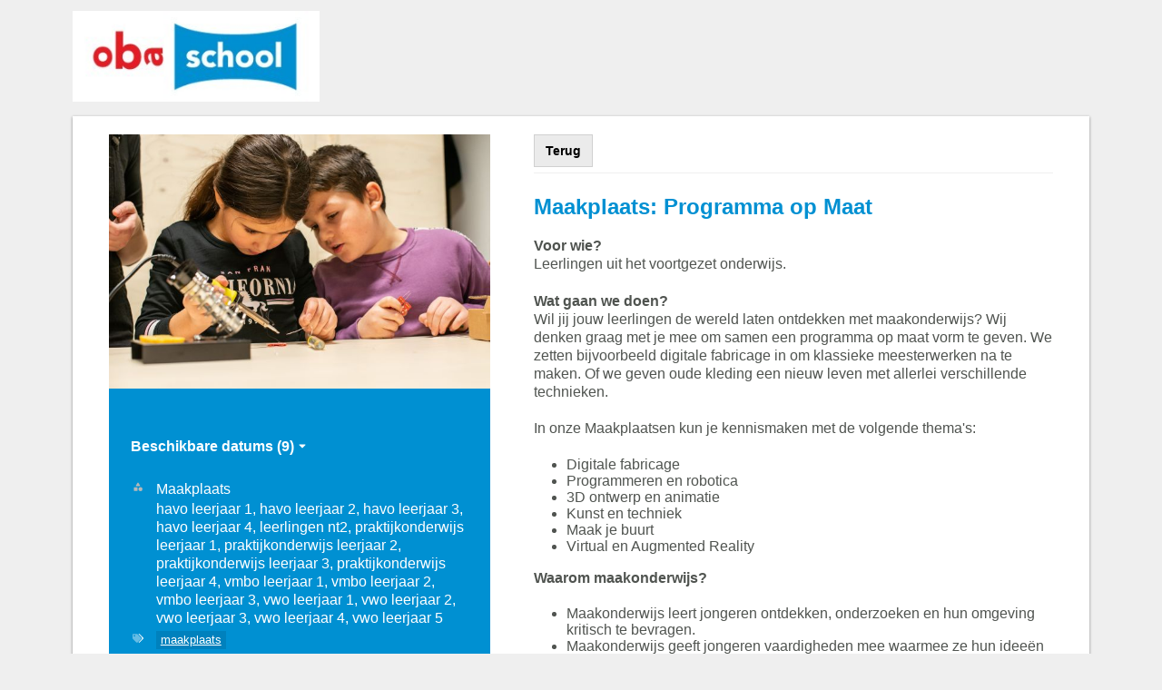

--- FILE ---
content_type: text/html; charset=UTF-8
request_url: https://oba-edu.op-shop.nl/103/maakplaats-programma-op-maat-1
body_size: 2974
content:
<!DOCTYPE html>
<html lang="nl">
<head>
            <meta charset="utf-8">
      <meta name="viewport" content="width=device-width, initial-scale=1, shrink-to-fit=no">
              <link rel="icon" href="https://static.op-shop.nl/660bfd118913a.png"/>
              <title>Maakplaats: Programma op Maat | Openbare Bibliotheek Amsterdam | Webshop</title>
    <meta property="og:site_name" content="Openbare Bibliotheek Amsterdam | Webshop" />
                <link rel="stylesheet" href="/assets/app.css?v=9f5621012fb014577ef1">
        <style>
      :root {
        --border-radius: 1;
              --primary-color: #0090D2;
                    --secondary-color: #0090D2;
            }
    </style>
      <link rel="canonical" href="https://oba-edu.op-shop.nl/103/maakplaats-programma-op-maat-1?disable_filter=1" />
    

</head>
<body class="fallback fallback-header-footer dark-primary shop-oba-edu" >

<div class="page-container">
        <div class="fallback-header">
  <a href="https://oba-edu.op-shop.nl/">
    <img src="https://static.op-shop.nl/67c6bf5873560.jpg" alt="Openbare Bibliotheek Amsterdam | Webshop" />
  </a>
</div>

    <div class="content-container">
            
          <div class="product-detail">
  <div class="product-card">
    <div class="product-image">
      <img
      src="https://static.op-shop.nl/thumb/detail/5ed62525d1ae1395662518.jpg"
      alt="Maakplaats: Programma op Maat"
      class=""
    />
  </div>

    <div class="product-details">
              <div class="product-date">
          <p>
            <a href="#date-table">
              Beschikbare datums (9)
              <span class="icon-down"></span>
            </a>
          </p>
        </div>
            <table>
        <tbody>
        <tr>
  <td class="label"><span class="icon-category">Categorie</span></td>
  <td>Maakplaats</td>
</tr>
      <tr>
      <td class="label"><span class="icon-group">Doelgroep</span></td>
      <td>havo leerjaar 1, havo leerjaar 2, havo leerjaar 3, havo leerjaar 4, leerlingen nt2, praktijkonderwijs leerjaar 1, praktijkonderwijs leerjaar 2, praktijkonderwijs leerjaar 3, praktijkonderwijs leerjaar 4, vmbo leerjaar 1, vmbo leerjaar 2, vmbo leerjaar 3, vwo leerjaar 1, vwo leerjaar 2, vwo leerjaar 3, vwo leerjaar 4, vwo leerjaar 5</td>
    </tr>
    <tr>
    <td class="label"><span class="icon-tags">Tags</span></td>
    <td>
                        <a href="/#/?tags=101" class="tag">maakplaats</a>
                  </td>
  </tr>

        </tbody>
      </table>
    </div>
  </div>
  <div class="product-content">
          <a href="/" class="button secondary back back-if-same-host">
        Terug
      </a>
            <h3>Maakplaats: Programma op Maat</h3>
                                                                                                                                                                      <div class="markdown-block">
        <p><strong>Voor wie?</strong><br />
Leerlingen uit het voortgezet onderwijs.</p>
<p><strong>Wat gaan we doen?</strong><br />
Wil jij jouw leerlingen de wereld laten ontdekken met maakonderwijs? Wij denken graag met je mee om samen een programma op maat vorm te geven. We zetten bijvoorbeeld digitale fabricage in om klassieke meesterwerken na te maken. Of we geven oude kleding een nieuw leven met allerlei verschillende technieken.</p>
<p>In onze Maakplaatsen kun je kennismaken met de volgende thema's:</p>
<ul>
<li>Digitale fabricage</li>
<li>Programmeren en robotica</li>
<li>3D ontwerp en animatie</li>
<li>Kunst en techniek</li>
<li>Maak je buurt</li>
<li>Virtual en Augmented Reality</li>
</ul>
<p><strong>Waarom maakonderwijs?</strong></p>
<ul>
<li>Maakonderwijs leert jongeren ontdekken, onderzoeken en hun omgeving kritisch te bevragen.</li>
<li>Maakonderwijs geeft jongeren vaardigheden mee waarmee ze hun ideeën tot leven kunnen laten komen. Want door iets te maken, leer je hoe dingen werken.</li>
<li>Maakonderwijs bereidt jongeren voor op een arbeidsmarkt waar digitale en technologische vaardigheden een steeds grotere rol spelen.</li>
</ul>
<p><strong>Didactiek</strong><br />
Het Maakkompas van de Maakplaats is een instrument waarmee we ons aanbod ontwerpen. In het Maakkompas maken we ruimte voor verschillen tussen kinderen door ze op verschillende manieren te inspireren, en binnen een structuur vrij te laten hun eigen proces te kiezen. De coaches geven instructie, begeleiden en inspireren. Meer over het Maakkompas lees je <a href="https://www.oba.nl/jeugd/maakplaats-/het-maakkompas-van-de-maakplaats.html">hier</a>.</p>
<p><strong>Waar en wanneer?</strong><br />
Locatie: in een OBA Maakplaats.</p>
<p><strong>Hoe lang?</strong><br />
Duur: vanaf 90 minuten.</p>
<p><strong>Prijs</strong><br />
De prijs voor een programma op maat wordt in overleg vastgesteld.</p>
<p><strong>Goed om te weten</strong></p>
<ul>
<li>Maximum aantal deelnemers: 30 leerlingen per klas.</li>
<li>Minimum aantal begeleiders: 1 docent per klas.</li>
<li>Betaling: de factuur ontvang je na afloop.</li>
<li>Aanvraagtermijn: minimaal vier weken van tevoren.</li>
</ul>
<p>Wil je meer weten of ben je geïnteresseerd in dit programma? Neem contact op met maakplaats@oba.nl.</p>
      </div>
      </div>
</div>

                <table id="date-table" class="product-date-table" data-dates-shown="10">
    <thead>
    <tr>
      <th>Dag</th>
      <th>Datum</th>
      <th>Tijd</th>
      <th class="product-location">
        <form method="get" class="form-location">
          <label style="display:none" for="location">Locatie</label>
          <select class="select-location" id="location" name="location">
            <option value="">Locatie</option>
            <option value="">Toon alle</option>
                          <option value="7" >
                OBA CC Amstel
              </option>
                          <option value="14" >
                OBA Javaplein
              </option>
                          <option value="17" >
                OBA Molenwijk
              </option>
                          <option value="19" >
                OBA Oosterdok
              </option>
                          <option value="20" >
                OBA Osdorp
              </option>
                          <option value="23" >
                OBA Reigersbos
              </option>
                          <option value="25" >
                OBA Slotermeer
              </option>
                          <option value="27" >
                OBA Staatsliedenbuurt
              </option>
                          <option value="29" >
                OBA Waterlandplein
              </option>
                      </select>
        </form>
      </th>
      <th colspan="3"></th>
    </tr>
    </thead>
    <tbody>
                <tr class="date-row">
        <td>
          -
        </td>
        <td>
                      in overleg<br/>
            25 augustus 2025
                          - 3 juli 2026
                              </td>
        <td>
                      in overleg
                  </td>
        <td colspan="3">
                      <a href="/31370/maakplaats-programma-op-maat-1/25-08-2025#location-detail">
              OBA CC Amstel
            </a>
                  </td>
                        <td class="right">
            <a href="/31370/maakplaats-programma-op-maat-1/25-08-2025"
     class="button primary">
    Meer informatie
  </a>

                                      </td>
        </tr>
                <tr class="date-row">
        <td>
          -
        </td>
        <td>
                      in overleg<br/>
            25 augustus 2025
                          - 3 juli 2026
                              </td>
        <td>
                      in overleg
                  </td>
        <td colspan="3">
                      <a href="/31371/maakplaats-programma-op-maat-1/25-08-2025#location-detail">
              OBA Reigersbos
            </a>
                  </td>
                        <td class="right">
            <a href="/31371/maakplaats-programma-op-maat-1/25-08-2025"
     class="button primary">
    Meer informatie
  </a>

                                      </td>
        </tr>
                <tr class="date-row">
        <td>
          -
        </td>
        <td>
                      in overleg<br/>
            25 augustus 2025
                          - 3 juli 2026
                              </td>
        <td>
                      in overleg
                  </td>
        <td colspan="3">
                      <a href="/31368/maakplaats-programma-op-maat-1/25-08-2025#location-detail">
              OBA Slotermeer
            </a>
                  </td>
                        <td class="right">
            <a href="/31368/maakplaats-programma-op-maat-1/25-08-2025"
     class="button primary">
    Meer informatie
  </a>

                                      </td>
        </tr>
                <tr class="date-row">
        <td>
          -
        </td>
        <td>
                      in overleg<br/>
            25 augustus 2025
                          - 3 juli 2026
                              </td>
        <td>
                      in overleg
                  </td>
        <td colspan="3">
                      <a href="/31366/maakplaats-programma-op-maat-1/25-08-2025#location-detail">
              OBA Osdorp
            </a>
                  </td>
                        <td class="right">
            <a href="/31366/maakplaats-programma-op-maat-1/25-08-2025"
     class="button primary">
    Meer informatie
  </a>

                                      </td>
        </tr>
                <tr class="date-row">
        <td>
          -
        </td>
        <td>
                      in overleg<br/>
            25 augustus 2025
                          - 3 juli 2026
                              </td>
        <td>
                      in overleg
                  </td>
        <td colspan="3">
                      <a href="/31369/maakplaats-programma-op-maat-1/25-08-2025#location-detail">
              OBA Staatsliedenbuurt
            </a>
                  </td>
                        <td class="right">
            <a href="/31369/maakplaats-programma-op-maat-1/25-08-2025"
     class="button primary">
    Meer informatie
  </a>

                                      </td>
        </tr>
                <tr class="date-row">
        <td>
          -
        </td>
        <td>
                      in overleg<br/>
            25 augustus 2025
                          - 3 juli 2026
                              </td>
        <td>
                      in overleg
                  </td>
        <td colspan="3">
                      <a href="/31361/maakplaats-programma-op-maat-1/25-08-2025#location-detail">
              OBA Oosterdok
            </a>
                  </td>
                        <td class="right">
            <a href="/31361/maakplaats-programma-op-maat-1/25-08-2025"
     class="button primary">
    Meer informatie
  </a>

                                      </td>
        </tr>
                <tr class="date-row">
        <td>
          -
        </td>
        <td>
                      in overleg<br/>
            25 augustus 2025
                          - 3 juli 2026
                              </td>
        <td>
                      in overleg
                  </td>
        <td colspan="3">
                      <a href="/31362/maakplaats-programma-op-maat-1/25-08-2025#location-detail">
              OBA Molenwijk
            </a>
                  </td>
                        <td class="right">
            <a href="/31362/maakplaats-programma-op-maat-1/25-08-2025"
     class="button primary">
    Meer informatie
  </a>

                                      </td>
        </tr>
                <tr class="date-row">
        <td>
          -
        </td>
        <td>
                      in overleg<br/>
            25 augustus 2025
                          - 3 juli 2026
                              </td>
        <td>
                      in overleg
                  </td>
        <td colspan="3">
                      <a href="/31364/maakplaats-programma-op-maat-1/25-08-2025#location-detail">
              OBA Waterlandplein
            </a>
                  </td>
                        <td class="right">
            <a href="/31364/maakplaats-programma-op-maat-1/25-08-2025"
     class="button primary">
    Meer informatie
  </a>

                                      </td>
        </tr>
                <tr class="date-row">
        <td>
          -
        </td>
        <td>
                      in overleg<br/>
            25 augustus 2025
                          - 3 juli 2026
                              </td>
        <td>
                      in overleg
                  </td>
        <td colspan="3">
                      <a href="/31365/maakplaats-programma-op-maat-1/25-08-2025#location-detail">
              OBA Javaplein
            </a>
                  </td>
                        <td class="right">
            <a href="/31365/maakplaats-programma-op-maat-1/25-08-2025"
     class="button primary">
    Meer informatie
  </a>

                                      </td>
        </tr>
        </tbody>
  </table>
  
        </div>
      <div class="fallback-footer">
  <a href="https://oba-edu.op-shop.nl/">
    &copy;
    2025
    Openbare Bibliotheek Amsterdam | Webshop
  </a>
</div>

  </div>
  <script>
    window.gaId = 'UA-32549573-4';
        window.ga = window.ga || function () {
      (ga.q = ga.q || []).push(arguments)
    };
    ga.l = +new Date;
    ga('create', window.gaId, 'auto');
    ga('send', 'pageview');
  </script>
  <script async src="https://www.google-analytics.com/analytics.js"></script>


  <script src="/assets/app.071c314751e48854a725.js"></script>
</body>
</html>


--- FILE ---
content_type: text/css
request_url: https://oba-edu.op-shop.nl/assets/app.css?v=9f5621012fb014577ef1
body_size: 16814
content:
/********************************************
	BREAKPOINT WIDTHS
********************************************/
/********************************************
	FONTS
********************************************/
/********************************************
	COLOURS
********************************************/
.carousel .control-arrow, .carousel.carousel-slider .control-arrow {
  -webkit-transition: all 0.25s ease-in;
  -moz-transition: all 0.25s ease-in;
  -ms-transition: all 0.25s ease-in;
  -o-transition: all 0.25s ease-in;
  transition: all 0.25s ease-in;
  opacity: 0.4;
  filter: alpha(opacity=40);
  position: absolute;
  z-index: 2;
  top: 20px;
  background: none;
  border: 0;
  font-size: 32px;
  cursor: pointer; }
  .carousel .control-arrow:focus, .carousel .control-arrow:hover {
    opacity: 1;
    filter: alpha(opacity=100); }
  .carousel .control-arrow:before, .carousel.carousel-slider .control-arrow:before {
    margin: 0 5px;
    display: inline-block;
    border-top: 8px solid transparent;
    border-bottom: 8px solid transparent;
    content: ''; }
  .carousel .control-disabled.control-arrow {
    opacity: 0;
    filter: alpha(opacity=0);
    cursor: inherit;
    display: none; }
  .carousel .control-prev.control-arrow {
    left: 0; }
    .carousel .control-prev.control-arrow:before {
      border-right: 8px solid #fff; }
  .carousel .control-next.control-arrow {
    right: 0; }
    .carousel .control-next.control-arrow:before {
      border-left: 8px solid #fff; }

.carousel-root {
  outline: none; }

.carousel {
  position: relative;
  width: 100%; }
  .carousel * {
    -webkit-box-sizing: border-box;
    -moz-box-sizing: border-box;
    box-sizing: border-box; }
  .carousel img {
    width: 100%;
    display: inline-block;
    pointer-events: none; }
  .carousel .carousel {
    position: relative; }
  .carousel .control-arrow {
    outline: 0;
    border: 0;
    background: none;
    top: 50%;
    margin-top: -13px;
    font-size: 18px; }
  .carousel .thumbs-wrapper {
    margin: 20px;
    overflow: hidden; }
  .carousel .thumbs {
    -webkit-transition: all 0.15s ease-in;
    -moz-transition: all 0.15s ease-in;
    -ms-transition: all 0.15s ease-in;
    -o-transition: all 0.15s ease-in;
    transition: all 0.15s ease-in;
    -webkit-transform: translate3d(0, 0, 0);
    -moz-transform: translate3d(0, 0, 0);
    -ms-transform: translate3d(0, 0, 0);
    -o-transform: translate3d(0, 0, 0);
    transform: translate3d(0, 0, 0);
    position: relative;
    list-style: none;
    white-space: nowrap; }
  .carousel .thumb {
    -webkit-transition: border 0.15s ease-in;
    -moz-transition: border 0.15s ease-in;
    -ms-transition: border 0.15s ease-in;
    -o-transition: border 0.15s ease-in;
    transition: border 0.15s ease-in;
    display: inline-block;
    margin-right: 6px;
    white-space: nowrap;
    overflow: hidden;
    border: 3px solid #fff;
    padding: 2px; }
    .carousel .thumb:focus {
      border: 3px solid #ccc;
      outline: none; }
    .carousel .thumb.selected, .carousel .thumb:hover {
      border: 3px solid #333; }
    .carousel .thumb img {
      vertical-align: top; }
  .carousel.carousel-slider {
    position: relative;
    margin: 0;
    overflow: hidden; }
    .carousel.carousel-slider .control-arrow {
      top: 0;
      color: #fff;
      font-size: 26px;
      bottom: 0;
      margin-top: 0;
      padding: 5px; }
      .carousel.carousel-slider .control-arrow:hover {
        background: rgba(0, 0, 0, 0.2); }
  .carousel .slider-wrapper {
    overflow: hidden;
    margin: auto;
    width: 100%;
    -webkit-transition: height 0.15s ease-in;
    -moz-transition: height 0.15s ease-in;
    -ms-transition: height 0.15s ease-in;
    -o-transition: height 0.15s ease-in;
    transition: height 0.15s ease-in; }
    .carousel .slider-wrapper.axis-horizontal .slider {
      -ms-box-orient: horizontal;
      display: -webkit-box;
      display: -moz-box;
      display: -ms-flexbox;
      display: -moz-flex;
      display: -webkit-flex;
      display: flex; }
      .carousel .slider-wrapper.axis-horizontal .slider .slide {
        flex-direction: column;
        flex-flow: column; }
    .carousel .slider-wrapper.axis-vertical {
      -ms-box-orient: horizontal;
      display: -webkit-box;
      display: -moz-box;
      display: -ms-flexbox;
      display: -moz-flex;
      display: -webkit-flex;
      display: flex; }
      .carousel .slider-wrapper.axis-vertical .slider {
        -webkit-flex-direction: column;
        flex-direction: column; }
  .carousel .slider {
    margin: 0;
    padding: 0;
    position: relative;
    list-style: none;
    width: 100%; }
    .carousel .slider.animated {
      -webkit-transition: all 0.35s ease-in-out;
      -moz-transition: all 0.35s ease-in-out;
      -ms-transition: all 0.35s ease-in-out;
      -o-transition: all 0.35s ease-in-out;
      transition: all 0.35s ease-in-out; }
  .carousel .slide {
    min-width: 100%;
    margin: 0;
    position: relative;
    text-align: center; }
    .carousel .slide img {
      width: 100%;
      vertical-align: top;
      border: 0; }
    .carousel .slide iframe {
      display: inline-block;
      width: calc(100% - 80px);
      margin: 0 40px 40px;
      border: 0; }
    .carousel .slide .legend {
      -webkit-transition: all 0.5s ease-in-out;
      -moz-transition: all 0.5s ease-in-out;
      -ms-transition: all 0.5s ease-in-out;
      -o-transition: all 0.5s ease-in-out;
      transition: all 0.5s ease-in-out;
      position: absolute;
      bottom: 40px;
      left: 50%;
      margin-left: -45%;
      width: 90%;
      border-radius: 10px;
      background: #000;
      color: #fff;
      padding: 10px;
      font-size: 12px;
      text-align: center;
      opacity: 0.25;
      -webkit-transition: opacity 0.35s ease-in-out;
      -moz-transition: opacity 0.35s ease-in-out;
      -ms-transition: opacity 0.35s ease-in-out;
      -o-transition: opacity 0.35s ease-in-out;
      transition: opacity 0.35s ease-in-out; }
  .carousel .control-dots {
    position: absolute;
    bottom: 0;
    margin: 10px 0;
    padding: 0;
    text-align: center;
    width: 100%;
    z-index: 1; }
    @media (min-width: 960px) {
      .carousel .control-dots {
        bottom: 0; } }
    .carousel .control-dots .dot {
      -webkit-transition: opacity 0.25s ease-in;
      -moz-transition: opacity 0.25s ease-in;
      -ms-transition: opacity 0.25s ease-in;
      -o-transition: opacity 0.25s ease-in;
      transition: opacity 0.25s ease-in;
      opacity: 0.3;
      filter: alpha(opacity=30);
      box-shadow: 1px 1px 2px rgba(0, 0, 0, 0.9);
      background: #fff;
      border-radius: 50%;
      width: 8px;
      height: 8px;
      cursor: pointer;
      display: inline-block;
      margin: 0 8px; }
      .carousel .control-dots .dot.selected, .carousel .control-dots .dot:hover {
        opacity: 1;
        filter: alpha(opacity=100); }
  .carousel .carousel-status {
    position: absolute;
    top: 0;
    right: 0;
    padding: 5px;
    font-size: 10px;
    text-shadow: 1px 1px 1px rgba(0, 0, 0, 0.9);
    color: #fff; }
  .carousel:hover .slide .legend {
    opacity: 1; }

.tippy-box[data-animation=fade][data-state=hidden]{opacity:0}[data-tippy-root]{max-width:calc(100vw - 10px)}.tippy-box{position:relative;background-color:#333;color:#fff;border-radius:4px;font-size:14px;line-height:1.4;white-space:normal;outline:0;transition-property:transform,visibility,opacity}.tippy-box[data-placement^=top]>.tippy-arrow{bottom:0}.tippy-box[data-placement^=top]>.tippy-arrow:before{bottom:-7px;left:0;border-width:8px 8px 0;border-top-color:initial;transform-origin:center top}.tippy-box[data-placement^=bottom]>.tippy-arrow{top:0}.tippy-box[data-placement^=bottom]>.tippy-arrow:before{top:-7px;left:0;border-width:0 8px 8px;border-bottom-color:initial;transform-origin:center bottom}.tippy-box[data-placement^=left]>.tippy-arrow{right:0}.tippy-box[data-placement^=left]>.tippy-arrow:before{border-width:8px 0 8px 8px;border-left-color:initial;right:-7px;transform-origin:center left}.tippy-box[data-placement^=right]>.tippy-arrow{left:0}.tippy-box[data-placement^=right]>.tippy-arrow:before{left:-7px;border-width:8px 8px 8px 0;border-right-color:initial;transform-origin:center right}.tippy-box[data-inertia][data-state=visible]{transition-timing-function:cubic-bezier(.54,1.5,.38,1.11)}.tippy-arrow{width:16px;height:16px;color:#333}.tippy-arrow:before{content:"";position:absolute;border-color:transparent;border-style:solid}.tippy-content{position:relative;padding:5px 9px;z-index:1}
:root{--color-primary-400: #FF7320;--color-secondary-400: #FDE5D0;--color-neutral-400: #39373A;--color-neutral-300: #565656;--color-neutral-200: #EDEDED;--color-neutral-000: #FFFFFF;--color-error: #B30017;--border-radius: rem-calc(16);--border: 2px solid var(--color-neutral-200)}.error-message{min-height:35rem;background:url(/assets/fddf8a8ff9ec629119ea.png) no-repeat bottom right;background-size:contain}.error-message p{margin-bottom:2rem}.booking-table,.cashier-overview{width:100%;margin-top:2rem}.booking-table td,.booking-table th,.cashier-overview td,.cashier-overview th{text-align:left;padding:1rem}.booking-table td,.cashier-overview td{border-top:1px dotted #d0d0d0}.text-right{text-align:right}.carousel.carousel-slider{margin-bottom:2rem;height:360px;max-height:360px}.carousel.carousel-slider .slider-wrapper,.carousel.carousel-slider ul.slider.animated{height:100%}.carousel.carousel-slider .slide{background-color:#fff}.carousel.carousel-slider .slide img{width:auto;max-height:30rem}.carousel.carousel-slider .slide .info{position:absolute;left:0;bottom:0;top:0;padding:2rem 1rem 2rem 3rem;font-size:1.5rem;line-height:1.5;width:50%;color:#fff;text-align:left;background-image:linear-gradient(to right, rgba(0, 0, 0, 0.75), rgba(255, 255, 255, 0))}.carousel.carousel-slider .slide .info .slider-date{font-size:2rem;font-weight:bold;margin-bottom:2rem}.carousel.carousel-slider .slide .info span[class^=icon-]{color:#fff;width:2.5rem}.carousel.carousel-slider .slide .info a.button{position:absolute;left:3rem;bottom:1.5rem}.carousel.carousel-slider .slide .legend{bottom:0;right:0;top:0;left:auto;width:33.3%;border-radius:0;opacity:1;background-color:rgba(0,0,0,.8);text-align:left;font-size:1.4rem;line-height:1.5;padding:2rem 3rem 2rem 2rem}.carousel.carousel-slider .slide .legend h3{color:#fff;margin-bottom:1rem}.carousel.carousel-slider .slide .legend p{overflow:hidden;text-overflow:ellipsis}.carousel.carousel-slider .slide .legend .tags span{background-color:#fff;display:inline-block;margin:0 .5rem .5rem 0;color:#333;padding:.1rem .4rem;border-radius:.5rem;font-size:1.2rem;font-weight:bold}.carousel.carousel-slider .control-dots{width:30rem;left:50%;margin-left:-15rem}.carousel.carousel-slider .control-dots .dot{box-shadow:none}@media(max-width: 992px){.carousel.carousel-slider .slide .legend,.carousel.carousel-slider .slide .info{width:50%}.carousel.carousel-slider .slide .legend h3,.carousel.carousel-slider .slide .info h3{font-size:1.5rem}.carousel.carousel-slider .slide .legend p,.carousel.carousel-slider .slide .info p{display:none}.carousel.carousel-slider .control-dots{display:none}}@media(max-width: 575px){.carousel.carousel-slider{display:none}}div.cashier-mode-banner{position:fixed;z-index:1999;left:50%;margin-left:-13.5rem;background-color:rgba(0,0,0,.8);height:2rem;padding:1.75rem 1rem .5rem 1rem;width:25rem;border-radius:0 0 1rem 1rem}div.cashier-mode-banner .cashier-mode-message{color:#fff;font-weight:bold;line-height:2rem}div.cashier-mode-banner .cashier-mode-button{color:#000;background-color:hsla(0,0%,100%,.8);border-radius:.5rem;border:none;height:1.5rem;line-height:1.5rem;padding:.25rem 1.5rem}div.cashier-mode-banner .cashier-mode-button:hover{background-color:#ccc;text-decoration:none}.date-filter-form{margin-top:3.3333333333rem}.date-filter-form label{font-weight:400}.date-filter-form .filters{color:#39373a;display:flex;font-size:1.3333333333rem;gap:0.6666666667rem;justify-content:space-between;margin:0;overflow:visible;padding-bottom:0.6666666667rem;margin-bottom:2.6666666667rem;flex-wrap:wrap;user-select:none}.date-filter-form .filters.edu{border-bottom:var(--border)}.date-filter-form .filters .form-group{display:flex;flex-wrap:wrap;gap:0.6666666667rem}.date-filter-form .filters .form-group .reset a{align-items:center;background-color:var(--background-color, var(--color-neutral-000));border-radius:0.6666666667rem;border:2px solid var(--color-neutral-400);box-sizing:border-box;color:var(--color-neutral-400);cursor:pointer;display:flex;font-size:inherit;font-weight:700;gap:0.6666666667rem;height:3.6666666667rem;line-height:1;margin:0;padding-block:0;padding-inline:1.5rem;user-select:none;text-decoration:none}.date-filter-form .filters .filter-buttons{display:flex;flex-wrap:wrap;gap:0.6666666667rem}.date-filter-form .filters .filter-button{display:flex}@media(min-width: 1024px){.date-filter-form .filters .filter-button{position:relative}}.date-filter-form .filters .filter-button>label{align-items:center;background-color:var(--background-color, var(--color-neutral-000));border-radius:0.6666666667rem;border:2px solid var(--color-neutral-400);box-sizing:border-box;color:var(--color-neutral-400);cursor:pointer;display:flex;font-size:inherit;font-weight:700;gap:0.6666666667rem;height:3.6666666667rem;line-height:1;margin:0;padding-block:0;padding-inline:1.5rem;user-select:none}.date-filter-form .filters .filter-button>label::after{background-image:url([data-uri]);background-position:center;background-repeat:no-repeat;content:"";height:1.6666666667rem;transition-duration:150ms;transition-property:rotate;width:1.6666666667rem}.date-filter-form .filters .filter-button>label .count{align-items:center;background-color:var(--color-secondary-400);border-radius:100%;display:none;font-size:1rem;height:2rem;justify-content:center;width:2rem}.date-filter-form .filters .filter-button .filter-menu{background-color:var(--color-neutral-000);border-radius:0.6666666667rem;border:2px solid var(--color-neutral-400);box-shadow:rgba(100,100,100,.2) 0px 8px 24px 0px;display:none;flex-direction:column;padding:1.3333333333rem;position:fixed;z-index:96}@media(max-width: 1023px){.date-filter-form .filters .filter-button .filter-menu{inset:1.3333333333rem}}@media(min-width: 1024px){.date-filter-form .filters .filter-button .filter-menu{bottom:-0.6666666667rem;position:absolute;translate:0 100%;width:26.6666666667rem}}.date-filter-form .filters .filter-button .filter-menu .close{aspect-ratio:1;background-image:url([data-uri]);background-position:center;background-repeat:no-repeat;background-size:1.5rem auto;position:absolute;right:0;top:0;width:4rem;z-index:1}@media(min-width: 1024px){.date-filter-form .filters .filter-button .filter-menu .close{display:none}}.date-filter-form .filters .filter-button .actions{align-items:center;display:flex;flex-wrap:wrap;gap:0.6666666667rem;justify-content:space-between;padding-top:1rem}.date-filter-form .filters .filter-button .actions button.submit{--background-color: var(--color-secondary-400);align-items:center;background-color:var(--background-color, var(--color-neutral-000));border-radius:0.6666666667rem;border:2px solid var(--color-neutral-400);box-sizing:border-box;color:var(--color-neutral-400);cursor:pointer;display:flex;font-size:inherit;font-weight:700;gap:0.6666666667rem;height:3.6666666667rem;line-height:1;margin:0;padding-block:0;padding-inline:1.5rem;user-select:none}.date-filter-form .filters .filter-button .actions button.cancel{align-items:center;background-color:var(--background-color, var(--color-neutral-000));border-radius:0.6666666667rem;border:2px solid var(--color-neutral-400);box-sizing:border-box;color:var(--color-neutral-400);cursor:pointer;display:flex;font-size:inherit;font-weight:700;gap:0.6666666667rem;height:3.6666666667rem;line-height:1;margin:0;padding-block:0;padding-inline:1.5rem;user-select:none;border:0;padding-inline:0;text-decoration-line:underline;text-decoration-skip-ink:none;text-decoration-thickness:2px;text-underline-offset:0.6666666667rem}.date-filter-form .filters .filter-button .filter-options{border-bottom:var(--border);overflow:auto;position:relative;height:100%}@media(min-width: 1024px){.date-filter-form .filters .filter-button .filter-options{height:auto;max-height:28.75rem}}.date-filter-form .filters .filter-button .form-check{align-items:center;display:flex;gap:1rem;padding-block:0.6666666667rem}.date-filter-form .filters .filter-button .form-check label,.date-filter-form .filters .filter-button .form-check input{margin:0;padding:0}.date-filter-form .filters .filter-button .form-check label{flex:1;cursor:pointer}.date-filter-form .filters .filter-button .form-check input[type=checkbox],.date-filter-form .filters .filter-button .form-check input[type=radio]{appearance:none;border-radius:0.5rem;border:2px solid var(--color-neutral-400);height:1.6666666667rem;outline:0;width:1.6666666667rem}.date-filter-form .filters .filter-button .form-check input[type=checkbox]:checked,.date-filter-form .filters .filter-button .form-check input[type=radio]:checked{background-image:url([data-uri]);background-position:center;background-size:1.3333333333rem auto;background-color:var(--color-secondary-400)}.date-filter-form .filters .filter-button .form-check input[type=checkbox]:checked::before,.date-filter-form .filters .filter-button .form-check input[type=radio]:checked::before{display:none}.date-filter-form .filters .filter-button .form-check input[type=radio]{border-radius:100%}.date-filter-form .filters .filter-button.active .count{display:flex}.date-filter-form .filters .filter-button.open label::after{rotate:180deg}.date-filter-form .filters .filter-button.open .filter-menu{display:flex}.date-filter-form .filters .search-field{align-items:center;background-color:var(--background-color, var(--color-neutral-000));border-radius:0.6666666667rem;border:2px solid var(--color-neutral-400);box-sizing:border-box;color:var(--color-neutral-400);cursor:pointer;display:flex;font-size:inherit;font-weight:700;gap:0.6666666667rem;height:3.6666666667rem;line-height:1;margin:0;padding-block:0;padding-inline:1.5rem;user-select:none;min-width:20.6666666667rem;display:flex;align-items:stretch;padding:0;box-sizing:border-box}@media(min-width: 1024px){.date-filter-form .filters .search-field{max-width:26.6666666667rem}}.date-filter-form .filters .search-field label{display:none}.date-filter-form .filters .search-field .search-button{background-image:url([data-uri]);background-position:center;background-repeat:no-repeat;background-color:rgba(0,0,0,0);cursor:pointer;border:0;width:3.6666666667rem}.date-filter-form .filters .search-field .search-button span{display:none}.date-filter-form .filters .search-field input#search{border:0;margin:0;width:100%;min-width:6.6666666667rem;min-height:auto;height:100%;line-height:100%;background:rgba(0,0,0,0);padding:0 1.3333333333rem}.date-filter-form .filters .search-field input#search::placeholder{color:var(--color-neutral-300);font-style:normal}.date-filter-form .filters .search-field input#search:hover{background-color:rgba(0,0,0,0)}.date-filter-form .filters .search-field input#search:focus{outline:0}.sort{align-items:center;display:flex;justify-content:flex-end;position:relative}.sort>div{align-items:center;display:flex;gap:1.5rem}.sort>div>label{align-items:center;cursor:pointer;display:flex;font-weight:400;cursor:pointer;gap:1rem}.sort .selected{align-items:center;display:flex;font-weight:700;gap:0.6666666667rem}.sort .selected::after{background-image:url([data-uri]);background-position:center;background-repeat:no-repeat;content:"";height:1.6666666667rem;transition-duration:150ms;transition-property:rotate;width:1.6666666667rem}.sort .filter-options{background-color:var(--color-neutral-000);border-radius:0.6666666667rem;border:2px solid var(--color-neutral-400);bottom:-0.6666666667rem;box-shadow:rgba(100,100,100,.2) 0px 8px 24px 0px;display:none;flex-direction:column;padding:1.3333333333rem;position:absolute;right:0;translate:0 100%;width:18.3333333333rem;z-index:1}.sort .filter-options.open{display:block}.sort .form-check{align-items:center;display:flex;gap:1rem;padding-block:0.6666666667rem}.sort .form-check label,.sort .form-check input{cursor:pointer;margin:0;padding:0}.sort .form-check label{flex:1;cursor:pointer}.sort .form-check label::after{display:none}.sort .form-check input{aspect-ratio:1;border-radius:100%;height:1.6666666667rem;width:1.6666666667rem}.events,.products{transition-duration:150ms;transition-property:opacity}:has(.filter-button.open) .events,:has(.filter-button.open) .products{filter:blur(2px);opacity:.25;pointer-events:none}.date-image img{max-width:100%;background-image:url(/assets/44ed87b848040cf0ee2c.jpg)}.date-date{font-size:2.5rem;line-height:2.5rem;font-weight:bold;text-align:center;padding:.5rem 0}.date-date span{display:block}.date-date span.date-day{font-size:3rem}.date-date span.date-year{line-height:1.5rem;font-size:1.5rem}.date-date span.divider{width:20px;display:inline-block;margin:10px;border-bottom:2px solid #ccc;transform:rotate(-10deg)}.date-content .date-name{font-weight:bold}.date-content .organiser{font-style:italic}.date-content ul{margin-top:1rem;padding-left:3rem}.date-content ul li{list-style:disc}.date-content ol{margin-top:1rem;padding-left:3rem}.date-content ol li{list-style:decimal}.date-content table{width:100%;margin:.5rem 0;border-collapse:collapse}.date-content table td{padding:.25rem 1rem .25rem 0;vertical-align:top;white-space:nowrap}.date-content table td:last-child{max-width:18rem;overflow:hidden;text-overflow:ellipsis}.date-content table td span.canceled,.date-content table td span.sold-out{display:inline-block;text-transform:lowercase;background-color:#e30613;font-weight:bold;color:#fff;font-size:.9rem;padding:.1rem .2rem;border-radius:.2rem;margin:0}.date-content table tr:nth-child(odd){background-color:#fcfcfc}.date-content .date-table tbody{display:block;max-height:10rem;overflow:hidden;transition:max-height 200ms ease-in-out}.date-content .date-table tbody.show-all{max-height:50rem}.date-content .link[data-expand]{opacity:1;transition:opacity 200ms ease-in-out}.date-content .link[data-expand].hide{opacity:0}.event-details .reveal{text-decoration:underline;cursor:pointer}.date-details.separate{max-width:35rem}.date-details table{width:100%;max-width:100%;overflow:hidden;border-collapse:collapse}.date-details table td{line-height:1.8rem;border:none}.date-details table td:first-child{width:2rem}.date-details .tag{font-size:1rem;font-weight:bold;padding:.2rem .4rem;margin-right:.2rem;color:#fff;background-color:#666;white-space:nowrap;text-decoration:none}.date-details .prices{list-style:none;padding:0;margin:.25rem 0}.date-details .prices li{line-height:1.8rem}.date-details .green{color:#468847}.date-details .blue{color:#0c6596}.date-details .red{color:#e30613}.date-details .label{color:#aaa;padding-right:.5rem}.date-details .label span[class^=icon-]{vertical-align:middle}.events{display:flex;flex-wrap:wrap}.events .event{width:100%}.event{margin:.5rem 0;padding:1rem;border-bottom:1px dotted #d0d0d0}.event.highlighted{background-color:#fcf8e3}.event:first-child{border-top:1px dotted #d0d0d0}.event .event-inner{display:grid;grid-gap:1rem;grid-template-columns:150px 8rem auto 25rem;align-items:center}.event .event-inner>div{overflow:hidden}@media screen and (-ms-high-contrast: active),(-ms-high-contrast: none){.event .event-inner{display:flex}.event .event-inner .date-image{min-width:150px}.event .event-inner .date-date{min-width:8rem}.event .event-inner .date-content{width:auto}.event .event-inner .date-details{min-width:25rem}}@media screen and (-ms-high-contrast: active)and (max-width: 1080px),(-ms-high-contrast: none)and (max-width: 1080px){.event .event-inner .date-details{min-width:25rem}}.event .event-inner .date-details{border-left:1px dotted #d0d0d0;padding-left:1rem;max-width:100%}.event .event-inner .date-details.separate{border-left:none;padding-left:0}@media(max-width: 1200px){.event .event-inner{grid-template-columns:150px 8rem auto 25rem}}@media(max-width: 1080px){.event .event-inner{grid-template-columns:100px 6rem auto 25rem}}@media(max-width: 900px){.event .event-inner{display:flex;flex-wrap:wrap}.event .event-inner .date-image{width:150px}.event .event-inner .date-date{width:8rem}.event .event-inner .date-content{padding-top:1rem;width:auto}.event .event-inner .date-details{border-left:none;padding-left:0;padding-top:1rem;width:100%}.event .event-inner .date-details table td:first-child{width:6rem}}.event.event-details .event-inner{align-items:start}.event.project-details .event-inner{align-items:start}.event.project-details .event-inner .date-details{width:35rem}@media(max-width: 1200px){.event.project-details .event-inner .date-details{width:30rem}}@media(max-width: 1080px){.event.project-details .event-inner .date-details{width:25rem}.event.project-details .event-inner .date-image{width:100px}}form{margin:1rem 0}form .ticket-container{display:flex;flex-wrap:wrap;justify-content:flex-start;align-items:stretch;gap:1.5rem;margin:1rem 0}form .ticket-container .ticket{width:224px;margin:0;text-align:center}form .ticket-container .ticket.coupon{background-color:#fffaa0}form .ticket-container .ticket h5,form .ticket-container .ticket h6,form .ticket-container .ticket p{margin:0 0 .75rem 0}form .ticket-container .ticket h5,form .ticket-container .ticket h6{display:block;overflow:hidden;text-overflow:ellipsis}form .ticket-container .ticket h6{font-size:1.4rem;font-weight:bold}form .ticket-container .ticket h5{font-size:1.4rem;font-weight:normal}form .ticket-container .ticket p{font-size:1.2rem}form .ticket-container .ticket select,form .ticket-container .ticket input[type=number]{margin:.5rem auto;font-size:1.3rem;min-width:3.5rem;max-width:8rem}form .ticket-container .ticket .sold-out{display:inline-block;color:#e30613;margin:1rem 0 .5rem 0}form input,form select,form textarea{display:block;font-size:1.3rem;margin:.5rem 0 .25rem 0;padding:.5rem;background-color:#fcfcfc;border:1px solid #ccc}form textarea{min-height:6rem}form input[type=text],form textarea{box-sizing:border-box;width:30rem;max-width:calc(100% - 30px)}form label{display:block;margin-top:1.25rem}form label.required::after{content:"*";color:#e30613;margin-left:.25rem}form label.checkbox{margin-bottom:10px}form label.checkbox input{display:inline-block;margin-right:5px}form label input,form label span{display:inline-block}form label input+span{margin:0 0 0 .5rem}form .multi-checkbox{margin-bottom:.5rem}form .multi-checkbox label{margin-left:.5rem;margin-top:.25rem}form .multi-checkbox label.checkbox{margin-bottom:0}form .form-info{padding:1rem 0;margin:1rem 0}form .react-select-container .react-select{margin-bottom:.25rem}form .form-help{display:inline-block;position:relative;top:-0.25rem;margin-bottom:1rem}form .date-input select{display:inline-block;margin-right:5px;max-width:8rem}form .multiselect,form .search-select{opacity:0;padding:0;margin:0;width:0;height:0;overflow:hidden}form .react-select{margin:.5rem 0 1rem 0;max-width:25rem}form .react-select input{margin:0;max-width:none;padding:0}form .react-select>div{border-radius:0;background-color:#fcfcfc;border:1px solid #ccc}form .react-select .filter__placeholder::before{content:" ";display:inline-block;width:1.5rem;height:1rem;overflow:hidden;background:url(/assets/3918c5e6f76cc2020267.svg) no-repeat center left;background-size:contain}form #survey_response{background-color:#f6f6f6;margin:2rem 0}form #survey_response .form-group:not(:last-child){margin-bottom:2rem}form #survey_response fieldset{padding:1rem 2rem 2rem 2rem;border:none}h2{font-size:3rem;font-weight:bold;margin:1rem 0}h3{font-size:2rem;line-height:1.3;margin-bottom:.25rem}h3.step{font-size:3rem;font-weight:bold;margin-bottom:2rem}h3 .highlighted,h3 .canceled{position:relative;padding:.2rem .4rem;font-size:1rem;margin-right:.1rem;bottom:.3rem;font-weight:bold;font-family:Arial,sans-serif}h3 .highlighted.canceled,h3 .canceled.canceled{background-color:#e30613;color:#fff}h3 .highlighted.highlighted,h3 .canceled.highlighted{background-color:#468847;color:#fff}h3 a{text-decoration:none}.message img{display:block;margin:.5rem 0}span[class^=icon-]{display:inline-block;width:1rem;height:1rem;overflow:hidden;vertical-align:text-top;font-size:0}span[class^=icon-].icon-calendar::before{background-image:url(/assets/ce18738bdc3bc3751c3f.svg)}span[class^=icon-].icon-search::before{background-image:url(/assets/3918c5e6f76cc2020267.svg)}span[class^=icon-].icon-time::before{background-image:url(/assets/e43f1263bfe49e522381.svg)}span[class^=icon-].icon-category::before{background-image:url(/assets/8b36e67c15460af567de.svg)}span[class^=icon-].icon-tags::before{background-image:url(/assets/28b937490b4a709b5209.svg)}span[class^=icon-].icon-prices::before{background-image:url(/assets/2ea1a6d3fc0ae85e1fac.svg)}span[class^=icon-].icon-marker::before{background-image:url(/assets/85eeef223307c1e7f44b.svg)}span[class^=icon-].icon-status::before{background-image:url(/assets/e17cf3db876bdfc44320.svg)}span[class^=icon-].icon-download::before{background-image:url(/assets/f72abb75632dcfd1d3e4.svg)}span[class^=icon-].icon-clear::before{background-image:url(/assets/229c455cd8f7f3b82382.svg)}span[class^=icon-].icon-white-down::before{background-image:url(/assets/fad6794b620884d17104.svg)}span[class^=icon-].icon-white-calendar::before{background-image:url(/assets/af45261e9023b2ca75bb.svg)}span[class^=icon-].icon-white-time::before{background-image:url(/assets/30785c2db0e9384f8dde.svg)}span[class^=icon-].icon-white-category::before{background-image:url(/assets/cf32cb18938667047e3e.svg)}span[class^=icon-].icon-white-tags::before{background-image:url(/assets/70ad6ab9f1bcf0d25ee9.svg)}span[class^=icon-].icon-white-prices::before{background-image:url(/assets/f1a64c2bb78b5ffd10de.svg)}span[class^=icon-].icon-white-marker::before{background-image:url(/assets/a027f2fb39a278eb13d4.svg)}span[class^=icon-].icon-white-status::before{background-image:url(/assets/472dee20ee9c1b70979b.svg)}span[class^=icon-].icon-white-download::before{background-image:url(/assets/5de9fde13f520dc93d91.svg)}span[class^=icon-]::before{content:" ";display:inline-block;background-size:contain;background-position:bottom center;background-repeat:no-repeat;width:1rem;height:1rem}ul.pagination{text-align:center;margin-top:2rem}ul.pagination li{list-style:none;display:inline-block}ul.pagination li .page-link{padding:0 1rem;height:3rem;line-height:3rem;text-decoration:none;outline:none}ul.pagination li a{cursor:pointer}ul.pagination li a:hover{text-decoration:none}ul.pagination li.active .page-link{color:#aaa;text-decoration:none}ul.pagination li.disabled .page-link{color:#ccc}.product-detail{display:flex}.product-detail .product-card{width:35rem;max-width:100%;background-color:#efefef;color:#fff;margin-right:4rem;margin-bottom:2rem;align-self:flex-start;flex-basis:auto}.product-detail .product-card a{color:#fff}.product-detail .product-card a:hover{color:#fff}.product-detail .product-card .product-image,.product-detail .product-card .date-image{background:#efefef;margin:0;padding:0;border:none}.product-detail .product-card .product-image img,.product-detail .product-card .date-image img{display:block;max-width:100%;margin:0 auto;padding:0}.product-detail .product-card .product-details{padding:2rem}.product-detail .product-card .product-details .product-date{font-size:1.9rem;margin-bottom:1.5rem;font-weight:600}.product-detail .product-card .product-details .product-date a{font-size:1.3rem;text-decoration:none}.product-detail .product-card .product-details .product-date a span{vertical-align:baseline}.product-detail .product-card .product-details .product-date a:hover{text-decoration:underline}.product-detail .product-card .product-details table td{padding:0;vertical-align:top;font-size:1.3rem}.product-detail .product-card .product-details table td ul{list-style:none;padding:0;margin:0}.product-detail .product-card .product-details table td .reveal{text-decoration:underline;cursor:pointer}.product-detail .product-card .product-details table td .tag{display:inline-block;margin:.2rem .2rem .2rem 0;font-size:1.1rem;line-height:1.2rem;padding:.25rem .4rem;color:#fff;background-color:rgba(0,0,0,.1)}.product-detail .product-card .product-details table td:first-child{min-width:2rem;vertical-align:middle}.product-detail .product-content{flex:1}.product-detail .product-content .date-name{font-weight:bold;margin-bottom:1rem}.product-detail .product-content .organiser{font-style:italic;margin-bottom:1rem}.product-detail .product-content .share{margin-top:0;float:right}.product-detail .product-content p{margin-bottom:1rem}.product-detail .product-content ul{margin:1rem 0;padding-left:3rem}.product-detail .product-content ul li{list-style:disc}.product-detail .product-content ul li a{display:inline}.product-detail .product-content ol{margin:1rem 0;padding-left:3rem}.product-detail .product-content ol li{list-style:decimal}.product-detail .product-content h3{border-top:1px solid #efefef;padding-top:2rem;margin-top:.5rem;margin-bottom:1rem}@media(max-width: 900px){.product-detail{display:block}.product-detail .product-card{margin:0 0 2rem 0}}.product-location .form-location{margin:0}.product-location .form-location select{max-width:8rem}.product-page{display:flex;align-items:flex-start}.product-page #product-filters{min-width:20rem;margin-right:2rem}.product-page #product-filters .product-search{margin:0}.product-page #product-filters .product-search input{background:#fff url(/assets/56080fcd7579b621e360.svg) no-repeat left .5rem top .5rem;background-size:1.3rem;padding-left:2.3rem;width:100%;margin:0 0 2rem 0;border:1px solid #efefef;border-radius:3px;box-shadow:0 1.5px 3px rgba(0,0,0,.08)}.product-page #product-filters .product-search input::placeholder{color:hsl(0,0%,78.7254901961%);opacity:1}.product-page #product-filters .product-filter{margin-right:2rem}.product-page #product-filters .reset{background-color:#fcfcfc;padding:.5rem 1rem .5rem .5rem;display:inline-block;margin-bottom:1rem;text-decoration:none;border-radius:.5rem;border:1px solid #efefef;border-radius:3px}.product-page #product-filters .reset:hover{box-shadow:0 1.5px 3px rgba(0,0,0,.08)}.product-page #product-filters .reset span{display:inline-block;margin:0 .5rem 0 .25rem;font-size:2rem;font-weight:bold;line-height:1.5rem;vertical-align:text-bottom}.product-page #product-filters h5{margin-bottom:1rem}.product-page #product-filters ul{margin:.5rem 0 2rem 0;padding:0}.product-page #product-filters li{display:block;vertical-align:bottom}.product-page #product-filters li a{display:flex;align-items:center;box-sizing:border-box;font-size:1.2rem;line-height:1.2;text-decoration:none;background-size:auto 14px}.product-page #product-filters li a::before{content:" ";display:inline-block;width:1.25rem;height:1.25rem;border:1px solid #efefef;margin:.5rem 1rem .5rem 0}.product-page #product-filters li a .label{flex:1;max-width:17rem;margin:.5rem 0}.product-page #product-filters li a .count{color:#aaa}.product-page #product-filters li a:active,.product-page #product-filters li a:focus{color:inherit}.product-page #product-filters li.selected a::before{background:#666}.product-page #product-filters li.more-less a::before{display:none}.product-page #product-filters li.more-less a{border-bottom:none}.product-page #product-filters li.group>a{padding:.5rem 0 .5rem 0}.product-page #product-filters li.group>a::before{border-width:0 3px 3px 0;border-color:#666;transform:translate(2px, -2px) rotate(-45deg) scale(0.5, 0.5);transition:transform 200ms}.product-page #product-filters li.group ul{max-height:0;overflow:hidden;transition:max-height 200ms;margin:0}.product-page #product-filters li.group.active>a::before{transform:translate(2px, -2px) rotate(45deg) scale(0.5, 0.5)}.product-page #product-filters li.group.active ul{display:block;max-height:400px;margin-bottom:1rem;padding-left:1rem}.product-page .products-container{width:auto;flex:1}@media(max-width: 575px){.product-page{display:block}}#category-filter{margin-bottom:2rem}#category-filter .categories{grid-template-columns:repeat(auto-fill, minmax(20rem, 1fr))}#category-filter .categories .category{padding:1rem;max-width:28rem}#category-filter .categories .category h4{font-size:1.5rem;margin-bottom:.5rem}#category-filter .categories .category p{font-size:1rem}#category-filter .chosen,#category-filter .not-chosen{position:relative;overflow:hidden;max-height:140rem;transition:max-height 1000ms}#category-filter .chosen>h4,#category-filter .not-chosen>h4{color:#aaa;margin-bottom:1rem;max-height:5rem;transition:max-height 1000ms,margin 1000ms}#category-filter .chosen .carousel,#category-filter .not-chosen .carousel{max-height:30rem;transition:max-height 1000ms,margin 1000ms}#category-filter .chosen .expand,#category-filter .not-chosen .expand{position:absolute;border:0;transition:opacity 1000ms;width:100%;height:100%;cursor:pointer;background-color:rgba(136,136,136,.7);outline:none;opacity:0;z-index:-10;color:#fff;font-weight:bold;font-size:1.7rem}#category-filter .chosen.chosen,#category-filter .not-chosen.chosen{max-height:7rem}#category-filter .chosen.chosen .carousel,#category-filter .chosen.chosen>h4,#category-filter .not-chosen.chosen .carousel,#category-filter .not-chosen.chosen>h4{max-height:0;margin:0;overflow:hidden}#category-filter .chosen.chosen .expand,#category-filter .not-chosen.chosen .expand{z-index:10;display:block;opacity:1}#category-filter .chosen.chosen .expand:hover,#category-filter .not-chosen.chosen .expand:hover{background-color:hsla(0,0%,40%,.4)}.products,.categories{display:grid;grid-gap:1rem}.products.categories,.categories.categories{grid-template-columns:repeat(auto-fit, minmax(18rem, 1fr));margin-top:4rem}.products.products,.categories.products{grid-template-columns:repeat(auto-fit, minmax(14rem, 1fr))}.products .product,.products .category,.categories .product,.categories .category{display:block;cursor:pointer;text-decoration:none;padding:1rem;background-color:#fff;max-width:30rem;border:1px solid #efefef;border-radius:3px}.products .product:hover,.products .category:hover,.categories .product:hover,.categories .category:hover{box-shadow:0 1.5px 3px rgba(0,0,0,.08)}.products .product img,.products .category img,.categories .product img,.categories .category img{display:block;max-width:100%;max-height:120px;margin:0 auto}.products .product .image,.products .category .image,.categories .product .image,.categories .category .image{width:100%;padding-top:61.8%;background-size:contain;background-position:center center;background-repeat:no-repeat;background-image:url(/assets/1d6fc6124848f6d756bf.jpg)}.products .product h4,.products .category h4,.categories .product h4,.categories .category h4{display:block;padding:1rem 0 0 0;font-weight:bold;font-size:1.25rem;line-height:1.25;text-align:left;word-wrap:break-word}.products .product p,.products .category p,.categories .product p,.categories .category p{font-size:1rem;line-height:1.3;margin-top:.5rem;margin-bottom:0}.products .product.unavailable,.products .category.unavailable,.categories .product.unavailable,.categories .category.unavailable{position:relative;overflow:hidden}.products .product.unavailable div,.products .product.unavailable h4,.products .category.unavailable div,.products .category.unavailable h4,.categories .product.unavailable div,.categories .product.unavailable h4,.categories .category.unavailable div,.categories .category.unavailable h4{opacity:.5;filter:grayscale(100%)}.products .product.unavailable::after,.products .category.unavailable::after,.categories .product.unavailable::after,.categories .category.unavailable::after{content:"helaas niet in jullie abonnement";font-size:10px;width:170px;text-align:center;position:absolute;transform:rotate(45deg);background:#eee;color:#000;font-weight:bold;padding:4px 20px;top:50px;right:-50px}.products .product.selected,.products .category.selected,.categories .product.selected,.categories .category.selected{position:relative}.products .product.selected h4,.products .category.selected h4,.categories .product.selected h4,.categories .category.selected h4{font-weight:bold}.products .product.selected::after,.products .category.selected::after,.categories .product.selected::after,.categories .category.selected::after{content:" ";position:absolute;top:.5rem;right:.5rem;height:4rem;width:4rem;background:url(/assets/9cbd4610063c6e424e1c.svg) no-repeat;background-size:cover;opacity:.3}#product-show-more a{display:block;width:100%;padding:.8rem;text-decoration:none;text-align:center;margin-top:1rem;font-size:1.2rem;cursor:pointer;background-color:#fff;outline:none;border:1px solid #efefef;border-radius:3px}#product-show-more a:hover{box-shadow:0 1.5px 3px rgba(0,0,0,.08)}.share{padding-top:1rem}.share a{display:inline-block;width:2rem;height:2rem;background-repeat:no-repeat;background-position:center center;background-size:contain}.share a.facebook{background-image:url(/assets/6d8a468afba84610ff89.svg)}.share a.twitter{background-image:url(/assets/d80cca88f138b815788c.svg)}.share a.pinterest{background-image:url(/assets/07df14e43fa7b4fd19c9.svg)}.share a.linkedin{background-image:url(/assets/71a720850805abb62129.svg)}.share a.instagram{background-image:url(/assets/52babc8709a571bf55f1.svg)}.share a .label{display:none}.content-container:first-child{margin-top:2rem}.cart-button{float:right}.login-button{float:right}.login-button.button{margin-left:1rem}.shopping-cart,.subscriptions{border-collapse:collapse;width:100%;margin:1.5rem 0}.shopping-cart th,.subscriptions th{text-align:left;padding:.5rem}.shopping-cart td,.subscriptions td{border:1px solid #eee;padding:.75rem}.shopping-cart td.count,.subscriptions td.count{text-align:right}.shopping-cart td.count select,.shopping-cart td.count input[type=number],.subscriptions td.count select,.subscriptions td.count input[type=number]{display:inline-block;margin:0;padding:.5rem;min-width:4rem;max-width:8rem}.shopping-cart td.count .message,.subscriptions td.count .message{padding:5px 5px 5px 60px}.shopping-cart td.form-cell,.subscriptions td.form-cell{padding:1rem .5rem .5rem .5rem;border:1px solid #eee}.shopping-cart td.form-cell>div>div:not(:first-child),.subscriptions td.form-cell>div>div:not(:first-child){margin-top:1rem}.shopping-cart td.form-cell input,.subscriptions td.form-cell input{margin-bottom:0}.shopping-cart td p,.subscriptions td p{margin:0}.shopping-cart td p:not(:first-child),.subscriptions td p:not(:first-child){margin-top:.5rem}.shopping-cart tr.with-form td,.subscriptions tr.with-form td{border:1px solid #eee}.shopping-cart tr.empty td,.subscriptions tr.empty td{height:1rem;border:rgba(0,0,0,0)}@media(max-width: 900px){.shopping-cart,.subscriptions{display:block}.shopping-cart tbody,.shopping-cart tr,.subscriptions tbody,.subscriptions tr{display:block;width:100%}.shopping-cart tr:first-child td:first-child,.subscriptions tr:first-child td:first-child{border-top:1px dotted #d0d0d0}.shopping-cart th,.subscriptions th{display:none}.shopping-cart td,.subscriptions td{display:block;border:none;width:100%}.shopping-cart td.count,.subscriptions td.count{text-align:left;border-bottom:1px dotted #d0d0d0}}.payment-methods{margin:1.5rem 0}.payment-methods .method{margin:.5rem .5rem 0 0;display:inline-block}.product-date-table{width:100%;border-collapse:collapse;border-spacing:0;margin:4rem 0 2rem 0}.product-date-table tr:hover{background-color:#f6f6f6}.product-date-table tr.date-row.hidden{display:none}.product-date-table th{text-align:left;padding:.5rem}.product-date-table td{border:1px solid #ddd;padding:.25rem .5rem;font-size:90%;height:2rem}.product-date-table td .green{color:#468847}.product-date-table td .red{color:#e30613}.product-date-table td form{margin:0}.product-date-table td.right{text-align:right}.product-date-table td.right form{display:inline-block}.product-date-table td.inline-date-booking{background-color:#fcfcfc;padding:0 2rem 2rem 2rem}.product-date-table tr.active td{background-color:#fcfcfc}@media(max-width: 575px){.product-date-table{display:block}.product-date-table thead{display:none}.product-date-table tbody,.product-date-table tr,.product-date-table td{display:block;width:100%;box-sizing:border-box}.product-date-table td{height:auto}.product-date-table td:empty{display:none}.product-date-table tr{margin-top:1rem}.product-date-table td:not(:last-child){border-bottom:none}}table.confirm{border-collapse:collapse}table.confirm td{border:1px solid #eee;padding:.75rem}#cookie-consent{position:relative;width:100%;background-color:#fff}#cookie-consent.closed{display:none}.clearfix::after{content:"";clear:both;display:table}hr{height:0;border:0;margin:1rem 0;border-top:1px solid #efefef}.mb{margin-bottom:1rem}.mt{margin-bottom:2rem}.pb{padding-bottom:2rem}.pt{padding-bottom:2rem}.muted{color:#aaa}@keyframes spin{to{transform:translate(0, -50%) rotate(360deg)}}.loading-animation{opacity:.8;pointer-events:none;position:relative}.loading-animation::after{content:" ";position:absolute;right:-2.5rem;top:50%;transform:translate(0, -50%);margin-left:.5rem;display:block;width:1rem;height:1rem;border:4px solid rgba(0,0,0,.2);border-radius:50%;border-top-color:rgba(0,0,0,.8);animation:spin 1s ease-in-out infinite}.message:not(.ticket)+.message{margin-top:1rem}.message:not(.ticket).info.critical+.message.info.critical{background-color:rgb(228.8,244.5478723404,255);color:#000}.ai-tag{display:inline-flex;position:relative}.ai-tag::after{content:"AI";position:absolute;bottom:0;right:50%;background-color:#0071bc;color:#fff;font-size:.9rem;padding:.2rem;font-weight:bold;transform:translate(50%, 0)}.environment-label{position:fixed;z-index:2000;top:0;left:50%;background-color:#cd0171;width:80px;padding:0 2px 1px 2px;margin-left:-42px;color:#fff;border-radius:0 0 5px 5px;text-align:center;font-size:12px}.tippy-popper dl{text-align:left}html{font-size:12px}body.bnl,body.kennemerwaard{--primary-color: #ff7320;--secondary-color: #ff7320;--border-radius: 1}body.bnl .page-container,body.kennemerwaard .page-container{overflow:hidden}body.bnl-new,body.zeeuwsev2{--primary-color: #474747;--secondary-color: #fde5d0;--border-radius: 1}body.bnl-new #cookie-consent,body.zeeuwsev2 #cookie-consent{background-color:#39373a}body.bnl-new #cookie-consent h2,body.bnl-new #cookie-consent p,body.zeeuwsev2 #cookie-consent h2,body.zeeuwsev2 #cookie-consent p{color:#fff}body.bnl-new .page-container,body.zeeuwsev2 .page-container{width:100%;max-width:100%}body.bnl-new .page-container>.biebwidget.overflowing:first-child,body.zeeuwsev2 .page-container>.biebwidget.overflowing:first-child{border-bottom:2px solid #ededed}body.bnl-new .page-container>.content-container,body.zeeuwsev2 .page-container>.content-container{max-width:1216px;padding:2rem;margin-inline:auto;box-shadow:none;min-height:calc(100vh - 364px - 110px)}body.bnl-new .page-container .product-detail .product-card,body.zeeuwsev2 .page-container .product-detail .product-card{color:var(--primary-color)}body.bnl-new .page-container .product-detail .product-card a,body.zeeuwsev2 .page-container .product-detail .product-card a{color:inherit}body.bnl-new .page-container .product-detail,body.zeeuwsev2 .page-container .product-detail{padding-top:40px}body.bnl-new .page-container .message.alert.critical::before,body.zeeuwsev2 .page-container .message.alert.critical::before{background-color:#b30017}body.bnl-new .page-container .carousel.carousel-slider .slide .legend,body.zeeuwsev2 .page-container .carousel.carousel-slider .slide .legend{background-color:var(--secondary-color)}body.bnl-new .page-container .carousel.carousel-slider .slide .legend p,body.bnl-new .page-container .carousel.carousel-slider .slide .legend h3,body.zeeuwsev2 .page-container .carousel.carousel-slider .slide .legend p,body.zeeuwsev2 .page-container .carousel.carousel-slider .slide .legend h3{color:var(--primary-color)}body.bnl-new .page-container .carousel.carousel-slider,body.zeeuwsev2 .page-container .carousel.carousel-slider{border-radius:30px;margin-top:2rem}body.bnl-new .page-container .carousel.carousel-slider .slide img,body.zeeuwsev2 .page-container .carousel.carousel-slider .slide img{width:100%;object-fit:cover;max-height:360px}body.bnl-new .page-container .events>.event:first-child,body.zeeuwsev2 .page-container .events>.event:first-child{border-top:2px solid #ededed}body.bnl-new .page-container .events>.event,body.zeeuwsev2 .page-container .events>.event{border-bottom:2px solid #ededed}body.bnl-new .page-container .events>.event .event-inner .date-details,body.zeeuwsev2 .page-container .events>.event .event-inner .date-details{border-left:2px solid #ededed}@media(max-width: 900px){body.bnl-new .page-container .events>.event .event-inner .date-details,body.zeeuwsev2 .page-container .events>.event .event-inner .date-details{border-left:0}}body.bnl-new .page-container .product-detail .product-card .product-image,body.zeeuwsev2 .page-container .product-detail .product-card .product-image{background-color:#ededed}body.bnl-new .page-container .events>.event>.event-inner>.date-content>.button.primary,body.zeeuwsev2 .page-container .events>.event>.event-inner>.date-content>.button.primary{background-color:#fff;color:var(--primary-color);margin-top:8px}body.bnl-new .page-container .events>.event>.event-inner>.date-content>.button.primary::after,body.zeeuwsev2 .page-container .events>.event>.event-inner>.date-content>.button.primary::after{background-color:var(--primary-color)}body.bnl-new .page-container .date-details .label span[class^=icon-],body.bnl-new .page-container .date-details .label span[class^=icon-]::before,body.zeeuwsev2 .page-container .date-details .label span[class^=icon-],body.zeeuwsev2 .page-container .date-details .label span[class^=icon-]::before{width:1.375rem;height:1.375rem}body.bnl-new .page-container .date-content .date-name,body.bnl-new .page-container .product-content .date-name,body.zeeuwsev2 .page-container .date-content .date-name,body.zeeuwsev2 .page-container .product-content .date-name{font-size:1.33rem}body.bnl-new .page-container form.date-filter-form,body.zeeuwsev2 .page-container form.date-filter-form{margin-top:1rem}body.bnl-new .page-container form.date-filter-form.filters,body.zeeuwsev2 .page-container form.date-filter-form.filters{align-items:end}body.bnl-new .page-container form.date-filter-form.filters button[type=submit],body.zeeuwsev2 .page-container form.date-filter-form.filters button[type=submit]{margin-bottom:7px;min-height:32px}body.bnl-new .page-container form .multiselect,body.zeeuwsev2 .page-container form .multiselect{display:none}body.bnl-new .page-container form .react-select>div,body.zeeuwsev2 .page-container form .react-select>div{border-radius:1rem}body.bnl-new .page-container form .react-select input,body.zeeuwsev2 .page-container form .react-select input{min-height:32px}body.bnl-new .page-container form input#search,body.zeeuwsev2 .page-container form input#search{margin-top:6px;margin-bottom:3px}body.bnl-new .page-container form .checkbox input,body.zeeuwsev2 .page-container form .checkbox input{vertical-align:text-bottom}body.bnl-new .page-container form input[type=checkbox]:checked::before,body.zeeuwsev2 .page-container form input[type=checkbox]:checked::before{display:block;margin-left:3px}body.bnl-new .page-container .date-filter-form .input-button,body.bnl-new .page-container .date-filter-form .input-button+a,body.zeeuwsev2 .page-container .date-filter-form .input-button,body.zeeuwsev2 .page-container .date-filter-form .input-button+a{margin-top:7px}body.zeeuwsev2{--primary-color: #39373a;--secondary-color: #e3f6ff;--color-secondary-400: #e3f6ff;--border-radius: 1}body.dok{--primary-color: #043947;--secondary-color: #043947;--color-secondary-400: #bde0e9}body.capelle{--primary-color: #79b429;--secondary-color: #79b429;--color-secondary-400: #d4e3be}body.dedomijnen{--primary-color: #3b43e4;--secondary-color: #3b43e4;--color-secondary-400: #bfc1ec}body.wageningen{--primary-color: #330065;--secondary-color: #330065;--color-secondary-400: #c2bed6}body.eindhoven{--primary-color: #514689;--secondary-color: #514689;--color-secondary-400: #c2bed6}body.sbmf{--secondary-color: #373737;--primary-color: #000000;--color-secondary-400: #d5d5d5}body.babel{--secondary-color: #e5e5e5;--primary-color: #000000;--color-secondary-400: #c8c8c8}body.utrecht{--primary-color: #4fb9a9;--secondary-color: #4fb9a9;--color-secondary-400: #c9ebe6}body.nobb{--primary-color: #ff7320;--secondary-color: #ff7320;--color-secondary-400: #ffdcc8}body.zeeuwse{--primary-color: #009ee3;--secondary-color: #009ee3;--color-secondary-400: #a3d2e6;--border-radius: 1}body.emmen{--primary-color: #008557;--secondary-color: #E72176;--color-secondary-400: #ffb4d4}body.rozet{--primary-color: #e4007d;--secondary-color: #e4007d;--color-secondary-400: #f9b7db}body.theek5{--primary-color: #ee7203;--secondary-color: #ee7203;--color-secondary-400: #ebcbae}body.theek5-new{--primary-color: #474747;--secondary-color: #fde5d0;--border-radius: 1}body.theek5-new #cookie-consent{background-color:#39373a}body.theek5-new #cookie-consent h2,body.theek5-new #cookie-consent p{color:#fff}body.theek5-new .page-container{width:100%;max-width:100%}body.theek5-new .page-container>.biebwidget.overflowing:first-child{border-bottom:2px solid #ededed}body.theek5-new .page-container>.content-container{max-width:1216px;padding:2rem;margin-inline:auto;box-shadow:none;min-height:calc(100vh - 364px - 110px)}body.theek5-new .page-container .product-detail .product-card{color:var(--primary-color)}body.theek5-new .page-container .product-detail .product-card a{color:inherit}body.theek5-new .page-container .product-detail{padding-top:40px}body.theek5-new .page-container .message.alert.critical::before{background-color:#b30017}body.theek5-new .page-container .carousel.carousel-slider .slide .legend{background-color:var(--secondary-color)}body.theek5-new .page-container .carousel.carousel-slider .slide .legend p,body.theek5-new .page-container .carousel.carousel-slider .slide .legend h3{color:var(--primary-color)}body.theek5-new .page-container .carousel.carousel-slider{border-radius:30px;margin-top:2rem}body.theek5-new .page-container .carousel.carousel-slider .slide img{width:100%;object-fit:cover;max-height:360px}body.theek5-new .page-container .events>.event:first-child{border-top:2px solid #ededed}body.theek5-new .page-container .events>.event{border-bottom:2px solid #ededed}body.theek5-new .page-container .events>.event .event-inner .date-details{border-left:2px solid #ededed}@media(max-width: 900px){body.theek5-new .page-container .events>.event .event-inner .date-details{border-left:0}}body.theek5-new .page-container .product-detail .product-card .product-image{background-color:#ededed}body.theek5-new .page-container .events>.event>.event-inner>.date-content>.button.primary{background-color:#fff;color:var(--primary-color);margin-top:8px}body.theek5-new .page-container .events>.event>.event-inner>.date-content>.button.primary::after{background-color:var(--primary-color)}body.theek5-new .page-container .date-details .label span[class^=icon-],body.theek5-new .page-container .date-details .label span[class^=icon-]::before{width:1.375rem;height:1.375rem}body.theek5-new .page-container .date-content .date-name,body.theek5-new .page-container .product-content .date-name{font-size:1.33rem}body.theek5-new .page-container form.date-filter-form{margin-top:1rem}body.theek5-new .page-container form.date-filter-form.filters{align-items:end}body.theek5-new .page-container form.date-filter-form.filters button[type=submit]{margin-bottom:7px;min-height:32px}body.theek5-new .page-container form .multiselect{display:none}body.theek5-new .page-container form .react-select>div{border-radius:1rem}body.theek5-new .page-container form .react-select input{min-height:32px}body.theek5-new .page-container form input#search{margin-top:6px;margin-bottom:3px}body.theek5-new .page-container form .checkbox input{vertical-align:text-bottom}body.theek5-new .page-container form input[type=checkbox]:checked::before{display:block;margin-left:3px}body.theek5-new .page-container .date-filter-form .input-button,body.theek5-new .page-container .date-filter-form .input-button+a{margin-top:7px}body.debieb{--primary-color: #284064;--secondary-color: #fafcfe;--border-radius: 1}body.debieb #cookie-consent{background-color:#39373a}body.debieb #cookie-consent h2,body.debieb #cookie-consent p{color:#fff}body.debieb .page-container{width:100%;max-width:100%}body.debieb .page-container>.biebwidget.overflowing:first-child{border-bottom:2px solid #ededed}body.debieb .page-container>.content-container{max-width:1216px;padding:2rem;margin-inline:auto;box-shadow:none;min-height:calc(100vh - 364px - 110px)}body.debieb .page-container .product-detail .product-card{color:var(--primary-color)}body.debieb .page-container .product-detail .product-card a{color:inherit}body.debieb .page-container .product-detail{padding-top:40px}body.debieb .page-container .message.alert.critical::before{background-color:#b30017}body.debieb .page-container .carousel.carousel-slider .slide .legend{background-color:var(--secondary-color)}body.debieb .page-container .carousel.carousel-slider .slide .legend p,body.debieb .page-container .carousel.carousel-slider .slide .legend h3{color:var(--primary-color)}body.debieb .page-container .carousel.carousel-slider{border-radius:30px;margin-top:2rem}body.debieb .page-container .carousel.carousel-slider .slide img{width:100%;object-fit:cover;max-height:360px}body.debieb .page-container .events>.event:first-child{border-top:2px solid #ededed}body.debieb .page-container .events>.event{border-bottom:2px solid #ededed}body.debieb .page-container .events>.event .event-inner .date-details{border-left:2px solid #ededed}@media(max-width: 900px){body.debieb .page-container .events>.event .event-inner .date-details{border-left:0}}body.debieb .page-container .product-detail .product-card .product-image{background-color:#ededed}body.debieb .page-container .events>.event>.event-inner>.date-content>.button.primary{background-color:#fff;color:var(--primary-color);margin-top:8px}body.debieb .page-container .events>.event>.event-inner>.date-content>.button.primary::after{background-color:var(--primary-color)}body.debieb .page-container .date-details .label span[class^=icon-],body.debieb .page-container .date-details .label span[class^=icon-]::before{width:1.375rem;height:1.375rem}body.debieb .page-container .date-content .date-name,body.debieb .page-container .product-content .date-name{font-size:1.33rem}body.debieb .page-container form.date-filter-form{margin-top:1rem}body.debieb .page-container form.date-filter-form.filters{align-items:end}body.debieb .page-container form.date-filter-form.filters button[type=submit]{margin-bottom:7px;min-height:32px}body.debieb .page-container form .multiselect{display:none}body.debieb .page-container form .react-select>div{border-radius:1rem}body.debieb .page-container form .react-select input{min-height:32px}body.debieb .page-container form input#search{margin-top:6px;margin-bottom:3px}body.debieb .page-container form .checkbox input{vertical-align:text-bottom}body.debieb .page-container form input[type=checkbox]:checked::before{display:block;margin-left:3px}body.debieb .page-container .date-filter-form .input-button,body.debieb .page-container .date-filter-form .input-button+a{margin-top:7px}body.cultuurhuisplanck{--primary-color: #54b799;--secondary-color: #3b4394;--color-secondary-400: #bde0e9;--border-radius: 1}body.cultuurhuisplanck .page-container{max-width:1120px;margin:2rem auto;font-family:Arial,sans-serif;color:#333}body.cultuurhuisplanck.fallback-header-footer{background-color:#efefef}body.cultuurhuisplanck.fallback-header-footer .fallback-header{margin-bottom:1rem;display:flex;justify-content:space-between;align-items:flex-start}body.cultuurhuisplanck.fallback-header-footer .fallback-header a{text-decoration:none}body.cultuurhuisplanck.fallback-header-footer .fallback-header img{max-height:100px}body.cultuurhuisplanck.fallback-header-footer .fallback-footer{padding:1rem;font-size:1.2rem;text-align:center}body.cultuurhuisplanck.fallback-header-footer .fallback-footer a{text-decoration:none;color:#666}body.cultuurhuisplanck.fallback-header-footer .page-container{margin:1rem auto}body.cultuurhuisplanck.fallback-header-footer .page-container .content-container{background-color:#fff;box-shadow:0 1px 3px 0 #868686;padding:20px 40px;margin-bottom:20px;color:#505450}body.cultuurhuisplanck h1,body.cultuurhuisplanck h2,body.cultuurhuisplanck h3,body.cultuurhuisplanck h4,body.cultuurhuisplanck h5,body.cultuurhuisplanck h6{color:var(--primary-color);margin-top:0;line-height:1.1}body.cultuurhuisplanck a{color:#333}body.cultuurhuisplanck p{line-height:1.3}body.cultuurhuisplanck table{line-height:1.3}body.cultuurhuisplanck button,body.cultuurhuisplanck .button{display:inline-block;border:none;font-family:Helvetica Neue,Regular,Arial,sans-serif;padding:.75rem 1rem;background-color:var(--primary-color);color:#fff;text-decoration:none;cursor:pointer;font-size:1.2rem;font-weight:bold}body.cultuurhuisplanck button.secondary,body.cultuurhuisplanck .button.secondary{background:#ebebeb;border:1px solid #d0d0d0;color:#000}body.cultuurhuisplanck dd{font-weight:bold}body.cultuurhuisplanck .message{border:1px solid #d0d0d0;background-color:#f6f6f6;padding:1rem;margin-bottom:1rem}body.cultuurhuisplanck .message.hidden{display:none}body.cultuurhuisplanck .message p{margin:0}body.cultuurhuisplanck .message img{display:block;margin:.5rem 0}body.cultuurhuisplanck .message.alert{background-color:rgb(249.1802575107,34.8197424893,47.4291845494);border:1px solid #e30613;color:#fff;font-size:1.5rem}body.cultuurhuisplanck .message.info{border:1px solid #0c6596;font-size:1.5rem}body.cultuurhuisplanck .message.info.critical{padding-left:73px;border-color:var(--primary-color);background-color:#f5f5f5;color:#505450;position:relative}body.cultuurhuisplanck .message.info.critical::before{height:100%;width:53px;content:"";display:block;position:absolute;top:0;left:0;background:var(--primary-color) url(/assets/ea7a6696210effe47a06.png) no-repeat center}body.cultuurhuisplanck .ticket{font-size:1.5rem;background-color:#eee;margin:1rem 1rem 1rem 0;padding:1rem}body.cultuurhuisplanck .ticket.coupon{background-color:#fffaa0}body.cultuurhuisplanck .ticket h5,body.cultuurhuisplanck .ticket h6{margin-bottom:.5rem;color:#333}body.cultuurhuisplanck .date-content .date-name,body.cultuurhuisplanck .date-content .organiser,body.cultuurhuisplanck .product-content .date-name,body.cultuurhuisplanck .product-content .organiser{color:#333}body.cultuurhuisplanck .date-content .highlighted,body.cultuurhuisplanck .date-content .canceled,body.cultuurhuisplanck .product-content .highlighted,body.cultuurhuisplanck .product-content .canceled{border-radius:.2rem}body.cultuurhuisplanck .date-content h3,body.cultuurhuisplanck .date-content p,body.cultuurhuisplanck .product-content h3,body.cultuurhuisplanck .product-content p{margin-bottom:1.7rem}body.cultuurhuisplanck .date-content h4,body.cultuurhuisplanck .product-content h4{margin-bottom:.25rem}body.cultuurhuisplanck .button{border-radius:calc(var(--border-radius)*.25rem)}body.cultuurhuisplanck .message{border-radius:calc(var(--border-radius)*.25rem)}body.cultuurhuisplanck .date-image a,body.cultuurhuisplanck .date-image img{border-radius:calc(var(--border-radius)*.5rem)}body.cultuurhuisplanck .date-content .highlighted,body.cultuurhuisplanck .date-content .canceled{border-radius:calc(var(--border-radius)*.2rem)}body.cultuurhuisplanck .date-details .tag{border-radius:calc(var(--border-radius)*.25rem)}body.cultuurhuisplanck .product-details span[class^=icon-]::before{filter:invert(100%)}body.oba{--primary-color: #007ec0;--secondary-color: #007ec0;--color-secondary-400: #acd1e5;--border-radius: 1}body.fallback,body.oba,body.stadkamer,body.capelle{--border-radius: 0}body.fallback .page-container,body.oba .page-container,body.stadkamer .page-container,body.capelle .page-container{max-width:1120px;margin:2rem auto;font-family:Arial,sans-serif;color:#333}body.fallback.fallback-header-footer,body.oba.fallback-header-footer,body.stadkamer.fallback-header-footer,body.capelle.fallback-header-footer{background-color:#efefef}body.fallback.fallback-header-footer .fallback-header,body.oba.fallback-header-footer .fallback-header,body.stadkamer.fallback-header-footer .fallback-header,body.capelle.fallback-header-footer .fallback-header{margin-bottom:1rem;display:flex;justify-content:space-between;align-items:flex-start}body.fallback.fallback-header-footer .fallback-header a,body.oba.fallback-header-footer .fallback-header a,body.stadkamer.fallback-header-footer .fallback-header a,body.capelle.fallback-header-footer .fallback-header a{text-decoration:none}body.fallback.fallback-header-footer .fallback-header img,body.oba.fallback-header-footer .fallback-header img,body.stadkamer.fallback-header-footer .fallback-header img,body.capelle.fallback-header-footer .fallback-header img{max-height:100px}body.fallback.fallback-header-footer .fallback-footer,body.oba.fallback-header-footer .fallback-footer,body.stadkamer.fallback-header-footer .fallback-footer,body.capelle.fallback-header-footer .fallback-footer{padding:1rem;font-size:1.2rem;text-align:center}body.fallback.fallback-header-footer .fallback-footer a,body.oba.fallback-header-footer .fallback-footer a,body.stadkamer.fallback-header-footer .fallback-footer a,body.capelle.fallback-header-footer .fallback-footer a{text-decoration:none;color:#666}body.fallback.fallback-header-footer .page-container,body.oba.fallback-header-footer .page-container,body.stadkamer.fallback-header-footer .page-container,body.capelle.fallback-header-footer .page-container{margin:1rem auto}body.fallback.fallback-header-footer .page-container .content-container,body.oba.fallback-header-footer .page-container .content-container,body.stadkamer.fallback-header-footer .page-container .content-container,body.capelle.fallback-header-footer .page-container .content-container{background-color:#fff;box-shadow:0 1px 3px 0 #868686;padding:20px 40px;margin-bottom:20px;color:#505450}body.fallback h1,body.fallback h2,body.fallback h3,body.fallback h4,body.fallback h5,body.fallback h6,body.oba h1,body.oba h2,body.oba h3,body.oba h4,body.oba h5,body.oba h6,body.stadkamer h1,body.stadkamer h2,body.stadkamer h3,body.stadkamer h4,body.stadkamer h5,body.stadkamer h6,body.capelle h1,body.capelle h2,body.capelle h3,body.capelle h4,body.capelle h5,body.capelle h6{color:var(--primary-color);margin-top:0;line-height:1.1}body.fallback a,body.oba a,body.stadkamer a,body.capelle a{color:#333}body.fallback p,body.oba p,body.stadkamer p,body.capelle p{line-height:1.3}body.fallback table,body.oba table,body.stadkamer table,body.capelle table{line-height:1.3}body.fallback button,body.fallback .button,body.oba button,body.oba .button,body.stadkamer button,body.stadkamer .button,body.capelle button,body.capelle .button{display:inline-block;border:none;font-family:Helvetica Neue,Regular,Arial,sans-serif;padding:.75rem 1rem;background-color:var(--primary-color);color:#fff;text-decoration:none;cursor:pointer;font-size:1.2rem;font-weight:bold}body.fallback button.secondary,body.fallback .button.secondary,body.oba button.secondary,body.oba .button.secondary,body.stadkamer button.secondary,body.stadkamer .button.secondary,body.capelle button.secondary,body.capelle .button.secondary{background:#ebebeb;border:1px solid #d0d0d0;color:#000}body.fallback dd,body.oba dd,body.stadkamer dd,body.capelle dd{font-weight:bold}body.fallback .message,body.oba .message,body.stadkamer .message,body.capelle .message{border:1px solid #d0d0d0;background-color:#f6f6f6;padding:1rem;margin-bottom:1rem}body.fallback .message.hidden,body.oba .message.hidden,body.stadkamer .message.hidden,body.capelle .message.hidden{display:none}body.fallback .message p,body.oba .message p,body.stadkamer .message p,body.capelle .message p{margin:0}body.fallback .message img,body.oba .message img,body.stadkamer .message img,body.capelle .message img{display:block;margin:.5rem 0}body.fallback .message.alert,body.oba .message.alert,body.stadkamer .message.alert,body.capelle .message.alert{background-color:rgb(249.1802575107,34.8197424893,47.4291845494);border:1px solid #e30613;color:#fff;font-size:1.5rem}body.fallback .message.info,body.oba .message.info,body.stadkamer .message.info,body.capelle .message.info{border:1px solid #0c6596;font-size:1.5rem}body.fallback .message.info.critical,body.oba .message.info.critical,body.stadkamer .message.info.critical,body.capelle .message.info.critical{padding-left:73px;border-color:var(--primary-color);background-color:#f5f5f5;color:#505450;position:relative}body.fallback .message.info.critical::before,body.oba .message.info.critical::before,body.stadkamer .message.info.critical::before,body.capelle .message.info.critical::before{height:100%;width:53px;content:"";display:block;position:absolute;top:0;left:0;background:var(--primary-color) url(/assets/ea7a6696210effe47a06.png) no-repeat center}body.fallback .ticket,body.oba .ticket,body.stadkamer .ticket,body.capelle .ticket{font-size:1.5rem;background-color:#eee;margin:1rem 1rem 1rem 0;padding:1rem}body.fallback .ticket.coupon,body.oba .ticket.coupon,body.stadkamer .ticket.coupon,body.capelle .ticket.coupon{background-color:#fffaa0}body.fallback .ticket h5,body.fallback .ticket h6,body.oba .ticket h5,body.oba .ticket h6,body.stadkamer .ticket h5,body.stadkamer .ticket h6,body.capelle .ticket h5,body.capelle .ticket h6{margin-bottom:.5rem;color:#333}body.fallback .date-content .date-name,body.fallback .date-content .organiser,body.fallback .product-content .date-name,body.fallback .product-content .organiser,body.oba .date-content .date-name,body.oba .date-content .organiser,body.oba .product-content .date-name,body.oba .product-content .organiser,body.stadkamer .date-content .date-name,body.stadkamer .date-content .organiser,body.stadkamer .product-content .date-name,body.stadkamer .product-content .organiser,body.capelle .date-content .date-name,body.capelle .date-content .organiser,body.capelle .product-content .date-name,body.capelle .product-content .organiser{color:#333}body.fallback .date-content .highlighted,body.fallback .date-content .canceled,body.fallback .product-content .highlighted,body.fallback .product-content .canceled,body.oba .date-content .highlighted,body.oba .date-content .canceled,body.oba .product-content .highlighted,body.oba .product-content .canceled,body.stadkamer .date-content .highlighted,body.stadkamer .date-content .canceled,body.stadkamer .product-content .highlighted,body.stadkamer .product-content .canceled,body.capelle .date-content .highlighted,body.capelle .date-content .canceled,body.capelle .product-content .highlighted,body.capelle .product-content .canceled{border-radius:.2rem}body.fallback .date-content h3,body.fallback .date-content p,body.fallback .product-content h3,body.fallback .product-content p,body.oba .date-content h3,body.oba .date-content p,body.oba .product-content h3,body.oba .product-content p,body.stadkamer .date-content h3,body.stadkamer .date-content p,body.stadkamer .product-content h3,body.stadkamer .product-content p,body.capelle .date-content h3,body.capelle .date-content p,body.capelle .product-content h3,body.capelle .product-content p{margin-bottom:1.7rem}body.fallback .date-content h4,body.fallback .product-content h4,body.oba .date-content h4,body.oba .product-content h4,body.stadkamer .date-content h4,body.stadkamer .product-content h4,body.capelle .date-content h4,body.capelle .product-content h4{margin-bottom:.25rem}body.fallback .button,body.oba .button,body.stadkamer .button,body.capelle .button{border-radius:calc(var(--border-radius)*.25rem)}body.fallback .message,body.oba .message,body.stadkamer .message,body.capelle .message{border-radius:calc(var(--border-radius)*.25rem)}body.fallback .date-image a,body.fallback .date-image img,body.oba .date-image a,body.oba .date-image img,body.stadkamer .date-image a,body.stadkamer .date-image img,body.capelle .date-image a,body.capelle .date-image img{border-radius:calc(var(--border-radius)*.5rem)}body.fallback .date-content .highlighted,body.fallback .date-content .canceled,body.oba .date-content .highlighted,body.oba .date-content .canceled,body.stadkamer .date-content .highlighted,body.stadkamer .date-content .canceled,body.capelle .date-content .highlighted,body.capelle .date-content .canceled{border-radius:calc(var(--border-radius)*.2rem)}body.fallback .date-details .tag,body.oba .date-details .tag,body.stadkamer .date-details .tag,body.capelle .date-details .tag{border-radius:calc(var(--border-radius)*.25rem)}body{font-size:16px;overflow-x:hidden}body .page-container h2:not(.h2navtitle),body .page-container h3{color:var(--primary-color)}body .page-container h2:not(.h2navtitle) a,body .page-container h3 a{color:var(--primary-color)}body form .filter__control--is-focused{border:1px solid var(--primary-color) !important;box-shadow:none}body .product-detail .product-card{background-color:var(--secondary-color)}body .product-content .markdown-block a{color:var(--primary-color)}body .carousel.carousel-slider .slide .legend .tags span{color:var(--primary-color)}body .products .title,body .products h4,body .categories .title,body .categories h4{color:var(--primary-color)}body #product-filters .product-filter h5{color:var(--primary-color)}body #product-filters .product-filter ul li.selected a::before{background-color:var(--primary-color)}body .event-details .reveal{color:var(--primary-color)}body .carousel.carousel-slider .slide .legend{background-color:var(--primary-color);opacity:.9}body .icon-calendar::before{background-image:url(/assets/ce18738bdc3bc3751c3f.svg)}body .icon-time::before{background-image:url(/assets/e43f1263bfe49e522381.svg)}body .icon-category::before{background-image:url(/assets/8b36e67c15460af567de.svg)}body .icon-tags::before{background-image:url(/assets/28b937490b4a709b5209.svg)}body .icon-prices::before{background-image:url(/assets/2ea1a6d3fc0ae85e1fac.svg)}body .icon-marker::before{background-image:url(/assets/85eeef223307c1e7f44b.svg)}body .icon-status::before{background-image:url(/assets/e17cf3db876bdfc44320.svg)}body .icon-download::before{background-image:url(/assets/f72abb75632dcfd1d3e4.svg)}body .icon-down::before{background-image:url(/assets/760c28151ce39ff4f006.svg)}body.dark-primary .product-details span[class^=icon-]::before{filter:invert(100%)}body.shop-bzhd .page-container .date-content h3 a{font-size:1.8rem;color:#39373a;text-decoration:underline}body.shop-bzhd .page-container .date-content h3 a:hover{color:var(--primary-color)}body.pdf .page-container{width:100%;padding:0}body.pdf .page-container .content-container{box-shadow:none;padding:2rem;margin:0}body.pdf .page-container .content-container .event{page-break-inside:avoid}body.pdf .page-container .content-container .event .event-inner{display:grid !important;grid-template-columns:150px 8rem auto 30rem !important}@media all and (-ms-high-contrast: none),(-ms-high-contrast: active){div.event div.event-inner div.date-content{width:100%}}


--- FILE ---
content_type: text/plain
request_url: https://www.google-analytics.com/j/collect?v=1&_v=j102&a=1192637335&t=pageview&_s=1&dl=https%3A%2F%2Foba-edu.op-shop.nl%2F103%2Fmaakplaats-programma-op-maat-1&ul=en-us%40posix&dt=Maakplaats%3A%20Programma%20op%20Maat%20%7C%20Openbare%20Bibliotheek%20Amsterdam%20%7C%20Webshop&sr=1280x720&vp=1280x720&_u=IEBAAEABAAAAACAAI~&jid=1761907999&gjid=1814495620&cid=624318136.1764874007&tid=UA-32549573-4&_gid=702758516.1764874007&_r=1&_slc=1&z=1833469516
body_size: -451
content:
2,cG-93KJYP6N4P